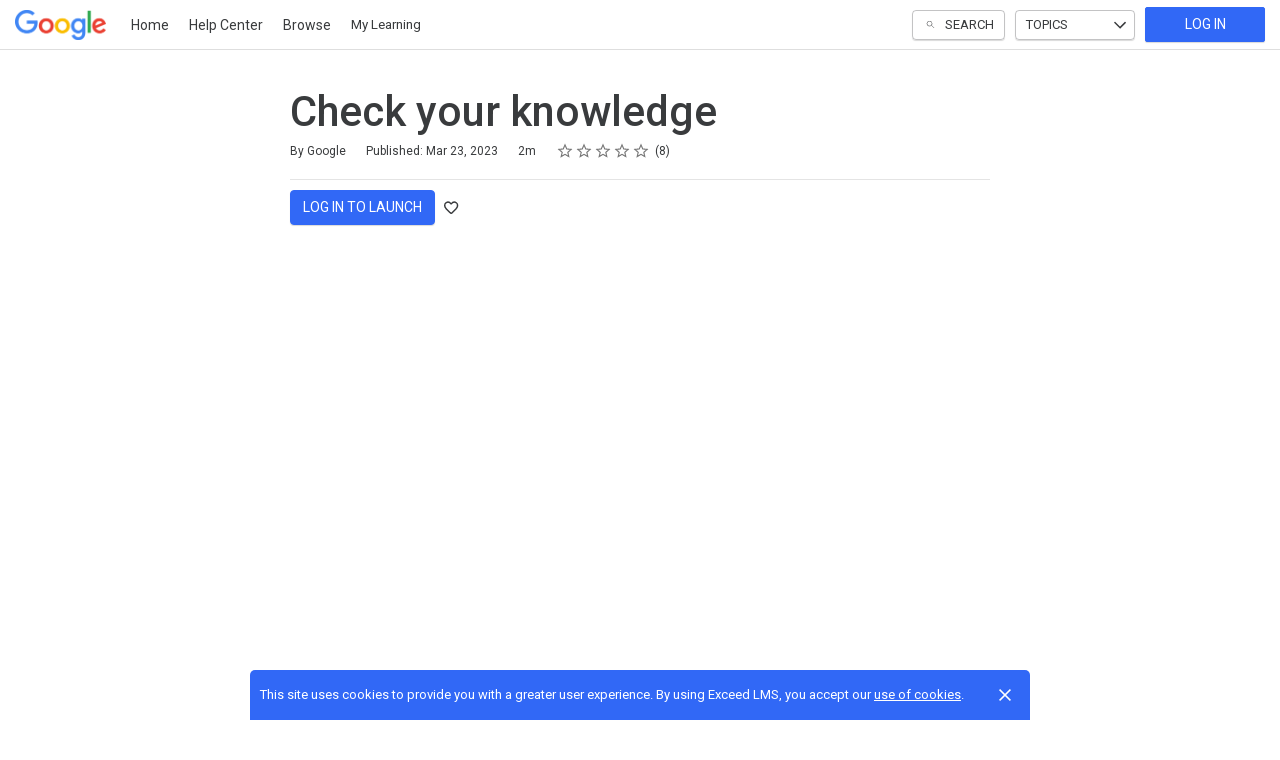

--- FILE ---
content_type: application/javascript
request_url: https://skillshop.exceedlms.com/vite/assets/index-kmS9qdPh.js
body_size: 5702
content:
import{r as g,t as b,a as O,c as u,i as J}from"./index-ClYKNXIe.js";function K(n,t){g(2,arguments);var e=b(n).getTime(),a=O(t);return new Date(e+a)}var z={};function E(){return z}function Z(n){var t=new Date(Date.UTC(n.getFullYear(),n.getMonth(),n.getDate(),n.getHours(),n.getMinutes(),n.getSeconds(),n.getMilliseconds()));return t.setUTCFullYear(n.getFullYear()),n.getTime()-t.getTime()}function ee(n,t){g(2,arguments);var e=O(t);return K(n,-e)}var te=864e5;function ae(n){g(1,arguments);var t=b(n),e=t.getTime();t.setUTCMonth(0,1),t.setUTCHours(0,0,0,0);var a=t.getTime(),r=e-a;return Math.floor(r/te)+1}function Y(n){g(1,arguments);var t=1,e=b(n),a=e.getUTCDay(),r=(a<t?7:0)+a-t;return e.setUTCDate(e.getUTCDate()-r),e.setUTCHours(0,0,0,0),e}function X(n){g(1,arguments);var t=b(n),e=t.getUTCFullYear(),a=new Date(0);a.setUTCFullYear(e+1,0,4),a.setUTCHours(0,0,0,0);var r=Y(a),i=new Date(0);i.setUTCFullYear(e,0,4),i.setUTCHours(0,0,0,0);var o=Y(i);return t.getTime()>=r.getTime()?e+1:t.getTime()>=o.getTime()?e:e-1}function re(n){g(1,arguments);var t=X(n),e=new Date(0);e.setUTCFullYear(t,0,4),e.setUTCHours(0,0,0,0);var a=Y(e);return a}var ne=6048e5;function ie(n){g(1,arguments);var t=b(n),e=Y(t).getTime()-re(t).getTime();return Math.round(e/ne)+1}function _(n,t){var e,a,r,i,o,s,l,d;g(1,arguments);var f=E(),c=O((e=(a=(r=(i=t==null?void 0:t.weekStartsOn)!==null&&i!==void 0?i:t==null||(o=t.locale)===null||o===void 0||(s=o.options)===null||s===void 0?void 0:s.weekStartsOn)!==null&&r!==void 0?r:f.weekStartsOn)!==null&&a!==void 0?a:(l=f.locale)===null||l===void 0||(d=l.options)===null||d===void 0?void 0:d.weekStartsOn)!==null&&e!==void 0?e:0);if(!(c>=0&&c<=6))throw new RangeError("weekStartsOn must be between 0 and 6 inclusively");var h=b(n),m=h.getUTCDay(),w=(m<c?7:0)+m-c;return h.setUTCDate(h.getUTCDate()-w),h.setUTCHours(0,0,0,0),h}function G(n,t){var e,a,r,i,o,s,l,d;g(1,arguments);var f=b(n),c=f.getUTCFullYear(),h=E(),m=O((e=(a=(r=(i=t==null?void 0:t.firstWeekContainsDate)!==null&&i!==void 0?i:t==null||(o=t.locale)===null||o===void 0||(s=o.options)===null||s===void 0?void 0:s.firstWeekContainsDate)!==null&&r!==void 0?r:h.firstWeekContainsDate)!==null&&a!==void 0?a:(l=h.locale)===null||l===void 0||(d=l.options)===null||d===void 0?void 0:d.firstWeekContainsDate)!==null&&e!==void 0?e:1);if(!(m>=1&&m<=7))throw new RangeError("firstWeekContainsDate must be between 1 and 7 inclusively");var w=new Date(0);w.setUTCFullYear(c+1,0,m),w.setUTCHours(0,0,0,0);var P=_(w,t),p=new Date(0);p.setUTCFullYear(c,0,m),p.setUTCHours(0,0,0,0);var F=_(p,t);return f.getTime()>=P.getTime()?c+1:f.getTime()>=F.getTime()?c:c-1}function oe(n,t){var e,a,r,i,o,s,l,d;g(1,arguments);var f=E(),c=O((e=(a=(r=(i=t==null?void 0:t.firstWeekContainsDate)!==null&&i!==void 0?i:t==null||(o=t.locale)===null||o===void 0||(s=o.options)===null||s===void 0?void 0:s.firstWeekContainsDate)!==null&&r!==void 0?r:f.firstWeekContainsDate)!==null&&a!==void 0?a:(l=f.locale)===null||l===void 0||(d=l.options)===null||d===void 0?void 0:d.firstWeekContainsDate)!==null&&e!==void 0?e:1),h=G(n,t),m=new Date(0);m.setUTCFullYear(h,0,c),m.setUTCHours(0,0,0,0);var w=_(m,t);return w}var ue=6048e5;function se(n,t){g(1,arguments);var e=b(n),a=_(e,t).getTime()-oe(e,t).getTime();return Math.round(a/ue)+1}var T={y:function(t,e){var a=t.getUTCFullYear(),r=a>0?a:1-a;return u(e==="yy"?r%100:r,e.length)},M:function(t,e){var a=t.getUTCMonth();return e==="M"?String(a+1):u(a+1,2)},d:function(t,e){return u(t.getUTCDate(),e.length)},a:function(t,e){var a=t.getUTCHours()/12>=1?"pm":"am";switch(e){case"a":case"aa":return a.toUpperCase();case"aaa":return a;case"aaaaa":return a[0];case"aaaa":default:return a==="am"?"a.m.":"p.m."}},h:function(t,e){return u(t.getUTCHours()%12||12,e.length)},H:function(t,e){return u(t.getUTCHours(),e.length)},m:function(t,e){return u(t.getUTCMinutes(),e.length)},s:function(t,e){return u(t.getUTCSeconds(),e.length)},S:function(t,e){var a=e.length,r=t.getUTCMilliseconds(),i=Math.floor(r*Math.pow(10,a-3));return u(i,e.length)}},M={midnight:"midnight",noon:"noon",morning:"morning",afternoon:"afternoon",evening:"evening",night:"night"},de={G:function(t,e,a){var r=t.getUTCFullYear()>0?1:0;switch(e){case"G":case"GG":case"GGG":return a.era(r,{width:"abbreviated"});case"GGGGG":return a.era(r,{width:"narrow"});case"GGGG":default:return a.era(r,{width:"wide"})}},y:function(t,e,a){if(e==="yo"){var r=t.getUTCFullYear(),i=r>0?r:1-r;return a.ordinalNumber(i,{unit:"year"})}return T.y(t,e)},Y:function(t,e,a,r){var i=G(t,r),o=i>0?i:1-i;if(e==="YY"){var s=o%100;return u(s,2)}return e==="Yo"?a.ordinalNumber(o,{unit:"year"}):u(o,e.length)},R:function(t,e){var a=X(t);return u(a,e.length)},u:function(t,e){var a=t.getUTCFullYear();return u(a,e.length)},Q:function(t,e,a){var r=Math.ceil((t.getUTCMonth()+1)/3);switch(e){case"Q":return String(r);case"QQ":return u(r,2);case"Qo":return a.ordinalNumber(r,{unit:"quarter"});case"QQQ":return a.quarter(r,{width:"abbreviated",context:"formatting"});case"QQQQQ":return a.quarter(r,{width:"narrow",context:"formatting"});case"QQQQ":default:return a.quarter(r,{width:"wide",context:"formatting"})}},q:function(t,e,a){var r=Math.ceil((t.getUTCMonth()+1)/3);switch(e){case"q":return String(r);case"qq":return u(r,2);case"qo":return a.ordinalNumber(r,{unit:"quarter"});case"qqq":return a.quarter(r,{width:"abbreviated",context:"standalone"});case"qqqqq":return a.quarter(r,{width:"narrow",context:"standalone"});case"qqqq":default:return a.quarter(r,{width:"wide",context:"standalone"})}},M:function(t,e,a){var r=t.getUTCMonth();switch(e){case"M":case"MM":return T.M(t,e);case"Mo":return a.ordinalNumber(r+1,{unit:"month"});case"MMM":return a.month(r,{width:"abbreviated",context:"formatting"});case"MMMMM":return a.month(r,{width:"narrow",context:"formatting"});case"MMMM":default:return a.month(r,{width:"wide",context:"formatting"})}},L:function(t,e,a){var r=t.getUTCMonth();switch(e){case"L":return String(r+1);case"LL":return u(r+1,2);case"Lo":return a.ordinalNumber(r+1,{unit:"month"});case"LLL":return a.month(r,{width:"abbreviated",context:"standalone"});case"LLLLL":return a.month(r,{width:"narrow",context:"standalone"});case"LLLL":default:return a.month(r,{width:"wide",context:"standalone"})}},w:function(t,e,a,r){var i=se(t,r);return e==="wo"?a.ordinalNumber(i,{unit:"week"}):u(i,e.length)},I:function(t,e,a){var r=ie(t);return e==="Io"?a.ordinalNumber(r,{unit:"week"}):u(r,e.length)},d:function(t,e,a){return e==="do"?a.ordinalNumber(t.getUTCDate(),{unit:"date"}):T.d(t,e)},D:function(t,e,a){var r=ae(t);return e==="Do"?a.ordinalNumber(r,{unit:"dayOfYear"}):u(r,e.length)},E:function(t,e,a){var r=t.getUTCDay();switch(e){case"E":case"EE":case"EEE":return a.day(r,{width:"abbreviated",context:"formatting"});case"EEEEE":return a.day(r,{width:"narrow",context:"formatting"});case"EEEEEE":return a.day(r,{width:"short",context:"formatting"});case"EEEE":default:return a.day(r,{width:"wide",context:"formatting"})}},e:function(t,e,a,r){var i=t.getUTCDay(),o=(i-r.weekStartsOn+8)%7||7;switch(e){case"e":return String(o);case"ee":return u(o,2);case"eo":return a.ordinalNumber(o,{unit:"day"});case"eee":return a.day(i,{width:"abbreviated",context:"formatting"});case"eeeee":return a.day(i,{width:"narrow",context:"formatting"});case"eeeeee":return a.day(i,{width:"short",context:"formatting"});case"eeee":default:return a.day(i,{width:"wide",context:"formatting"})}},c:function(t,e,a,r){var i=t.getUTCDay(),o=(i-r.weekStartsOn+8)%7||7;switch(e){case"c":return String(o);case"cc":return u(o,e.length);case"co":return a.ordinalNumber(o,{unit:"day"});case"ccc":return a.day(i,{width:"abbreviated",context:"standalone"});case"ccccc":return a.day(i,{width:"narrow",context:"standalone"});case"cccccc":return a.day(i,{width:"short",context:"standalone"});case"cccc":default:return a.day(i,{width:"wide",context:"standalone"})}},i:function(t,e,a){var r=t.getUTCDay(),i=r===0?7:r;switch(e){case"i":return String(i);case"ii":return u(i,e.length);case"io":return a.ordinalNumber(i,{unit:"day"});case"iii":return a.day(r,{width:"abbreviated",context:"formatting"});case"iiiii":return a.day(r,{width:"narrow",context:"formatting"});case"iiiiii":return a.day(r,{width:"short",context:"formatting"});case"iiii":default:return a.day(r,{width:"wide",context:"formatting"})}},a:function(t,e,a){var r=t.getUTCHours(),i=r/12>=1?"pm":"am";switch(e){case"a":case"aa":return a.dayPeriod(i,{width:"abbreviated",context:"formatting"});case"aaa":return a.dayPeriod(i,{width:"abbreviated",context:"formatting"}).toLowerCase();case"aaaaa":return a.dayPeriod(i,{width:"narrow",context:"formatting"});case"aaaa":default:return a.dayPeriod(i,{width:"wide",context:"formatting"})}},b:function(t,e,a){var r=t.getUTCHours(),i;switch(r===12?i=M.noon:r===0?i=M.midnight:i=r/12>=1?"pm":"am",e){case"b":case"bb":return a.dayPeriod(i,{width:"abbreviated",context:"formatting"});case"bbb":return a.dayPeriod(i,{width:"abbreviated",context:"formatting"}).toLowerCase();case"bbbbb":return a.dayPeriod(i,{width:"narrow",context:"formatting"});case"bbbb":default:return a.dayPeriod(i,{width:"wide",context:"formatting"})}},B:function(t,e,a){var r=t.getUTCHours(),i;switch(r>=17?i=M.evening:r>=12?i=M.afternoon:r>=4?i=M.morning:i=M.night,e){case"B":case"BB":case"BBB":return a.dayPeriod(i,{width:"abbreviated",context:"formatting"});case"BBBBB":return a.dayPeriod(i,{width:"narrow",context:"formatting"});case"BBBB":default:return a.dayPeriod(i,{width:"wide",context:"formatting"})}},h:function(t,e,a){if(e==="ho"){var r=t.getUTCHours()%12;return r===0&&(r=12),a.ordinalNumber(r,{unit:"hour"})}return T.h(t,e)},H:function(t,e,a){return e==="Ho"?a.ordinalNumber(t.getUTCHours(),{unit:"hour"}):T.H(t,e)},K:function(t,e,a){var r=t.getUTCHours()%12;return e==="Ko"?a.ordinalNumber(r,{unit:"hour"}):u(r,e.length)},k:function(t,e,a){var r=t.getUTCHours();return r===0&&(r=24),e==="ko"?a.ordinalNumber(r,{unit:"hour"}):u(r,e.length)},m:function(t,e,a){return e==="mo"?a.ordinalNumber(t.getUTCMinutes(),{unit:"minute"}):T.m(t,e)},s:function(t,e,a){return e==="so"?a.ordinalNumber(t.getUTCSeconds(),{unit:"second"}):T.s(t,e)},S:function(t,e){return T.S(t,e)},X:function(t,e,a,r){var i=r._originalDate||t,o=i.getTimezoneOffset();if(o===0)return"Z";switch(e){case"X":return H(o);case"XXXX":case"XX":return C(o);case"XXXXX":case"XXX":default:return C(o,":")}},x:function(t,e,a,r){var i=r._originalDate||t,o=i.getTimezoneOffset();switch(e){case"x":return H(o);case"xxxx":case"xx":return C(o);case"xxxxx":case"xxx":default:return C(o,":")}},O:function(t,e,a,r){var i=r._originalDate||t,o=i.getTimezoneOffset();switch(e){case"O":case"OO":case"OOO":return"GMT"+$(o,":");case"OOOO":default:return"GMT"+C(o,":")}},z:function(t,e,a,r){var i=r._originalDate||t,o=i.getTimezoneOffset();switch(e){case"z":case"zz":case"zzz":return"GMT"+$(o,":");case"zzzz":default:return"GMT"+C(o,":")}},t:function(t,e,a,r){var i=r._originalDate||t,o=Math.floor(i.getTime()/1e3);return u(o,e.length)},T:function(t,e,a,r){var i=r._originalDate||t,o=i.getTime();return u(o,e.length)}};function $(n,t){var e=n>0?"-":"+",a=Math.abs(n),r=Math.floor(a/60),i=a%60;if(i===0)return e+String(r);var o=t;return e+String(r)+o+u(i,2)}function H(n,t){if(n%60===0){var e=n>0?"-":"+";return e+u(Math.abs(n)/60,2)}return C(n,t)}function C(n,t){var e=t||"",a=n>0?"-":"+",r=Math.abs(n),i=u(Math.floor(r/60),2),o=u(r%60,2);return a+i+e+o}var Q=function(t,e){switch(t){case"P":return e.date({width:"short"});case"PP":return e.date({width:"medium"});case"PPP":return e.date({width:"long"});case"PPPP":default:return e.date({width:"full"})}},I=function(t,e){switch(t){case"p":return e.time({width:"short"});case"pp":return e.time({width:"medium"});case"ppp":return e.time({width:"long"});case"pppp":default:return e.time({width:"full"})}},le=function(t,e){var a=t.match(/(P+)(p+)?/)||[],r=a[1],i=a[2];if(!i)return Q(t,e);var o;switch(r){case"P":o=e.dateTime({width:"short"});break;case"PP":o=e.dateTime({width:"medium"});break;case"PPP":o=e.dateTime({width:"long"});break;case"PPPP":default:o=e.dateTime({width:"full"});break}return o.replace("{{date}}",Q(r,e)).replace("{{time}}",I(i,e))},ce={p:I,P:le},fe=["D","DD"],me=["YY","YYYY"];function he(n){return fe.indexOf(n)!==-1}function ve(n){return me.indexOf(n)!==-1}function R(n,t,e){if(n==="YYYY")throw new RangeError("Use `yyyy` instead of `YYYY` (in `".concat(t,"`) for formatting years to the input `").concat(e,"`; see: https://github.com/date-fns/date-fns/blob/master/docs/unicodeTokens.md"));if(n==="YY")throw new RangeError("Use `yy` instead of `YY` (in `".concat(t,"`) for formatting years to the input `").concat(e,"`; see: https://github.com/date-fns/date-fns/blob/master/docs/unicodeTokens.md"));if(n==="D")throw new RangeError("Use `d` instead of `D` (in `".concat(t,"`) for formatting days of the month to the input `").concat(e,"`; see: https://github.com/date-fns/date-fns/blob/master/docs/unicodeTokens.md"));if(n==="DD")throw new RangeError("Use `dd` instead of `DD` (in `".concat(t,"`) for formatting days of the month to the input `").concat(e,"`; see: https://github.com/date-fns/date-fns/blob/master/docs/unicodeTokens.md"))}var ge={lessThanXSeconds:{one:"less than a second",other:"less than {{count}} seconds"},xSeconds:{one:"1 second",other:"{{count}} seconds"},halfAMinute:"half a minute",lessThanXMinutes:{one:"less than a minute",other:"less than {{count}} minutes"},xMinutes:{one:"1 minute",other:"{{count}} minutes"},aboutXHours:{one:"about 1 hour",other:"about {{count}} hours"},xHours:{one:"1 hour",other:"{{count}} hours"},xDays:{one:"1 day",other:"{{count}} days"},aboutXWeeks:{one:"about 1 week",other:"about {{count}} weeks"},xWeeks:{one:"1 week",other:"{{count}} weeks"},aboutXMonths:{one:"about 1 month",other:"about {{count}} months"},xMonths:{one:"1 month",other:"{{count}} months"},aboutXYears:{one:"about 1 year",other:"about {{count}} years"},xYears:{one:"1 year",other:"{{count}} years"},overXYears:{one:"over 1 year",other:"over {{count}} years"},almostXYears:{one:"almost 1 year",other:"almost {{count}} years"}},we=function(t,e,a){var r,i=ge[t];return typeof i=="string"?r=i:e===1?r=i.one:r=i.other.replace("{{count}}",e.toString()),a!=null&&a.addSuffix?a.comparison&&a.comparison>0?"in "+r:r+" ago":r};function L(n){return function(){var t=arguments.length>0&&arguments[0]!==void 0?arguments[0]:{},e=t.width?String(t.width):n.defaultWidth,a=n.formats[e]||n.formats[n.defaultWidth];return a}}var be={full:"EEEE, MMMM do, y",long:"MMMM do, y",medium:"MMM d, y",short:"MM/dd/yyyy"},ye={full:"h:mm:ss a zzzz",long:"h:mm:ss a z",medium:"h:mm:ss a",short:"h:mm a"},Te={full:"{{date}} 'at' {{time}}",long:"{{date}} 'at' {{time}}",medium:"{{date}}, {{time}}",short:"{{date}}, {{time}}"},pe={date:L({formats:be,defaultWidth:"full"}),time:L({formats:ye,defaultWidth:"full"}),dateTime:L({formats:Te,defaultWidth:"full"})},Ce={lastWeek:"'last' eeee 'at' p",yesterday:"'yesterday at' p",today:"'today at' p",tomorrow:"'tomorrow at' p",nextWeek:"eeee 'at' p",other:"P"},Oe=function(t,e,a,r){return Ce[t]};function x(n){return function(t,e){var a=e!=null&&e.context?String(e.context):"standalone",r;if(a==="formatting"&&n.formattingValues){var i=n.defaultFormattingWidth||n.defaultWidth,o=e!=null&&e.width?String(e.width):i;r=n.formattingValues[o]||n.formattingValues[i]}else{var s=n.defaultWidth,l=e!=null&&e.width?String(e.width):n.defaultWidth;r=n.values[l]||n.values[s]}var d=n.argumentCallback?n.argumentCallback(t):t;return r[d]}}var Me={narrow:["B","A"],abbreviated:["BC","AD"],wide:["Before Christ","Anno Domini"]},Pe={narrow:["1","2","3","4"],abbreviated:["Q1","Q2","Q3","Q4"],wide:["1st quarter","2nd quarter","3rd quarter","4th quarter"]},De={narrow:["J","F","M","A","M","J","J","A","S","O","N","D"],abbreviated:["Jan","Feb","Mar","Apr","May","Jun","Jul","Aug","Sep","Oct","Nov","Dec"],wide:["January","February","March","April","May","June","July","August","September","October","November","December"]},ke={narrow:["S","M","T","W","T","F","S"],short:["Su","Mo","Tu","We","Th","Fr","Sa"],abbreviated:["Sun","Mon","Tue","Wed","Thu","Fri","Sat"],wide:["Sunday","Monday","Tuesday","Wednesday","Thursday","Friday","Saturday"]},xe={narrow:{am:"a",pm:"p",midnight:"mi",noon:"n",morning:"morning",afternoon:"afternoon",evening:"evening",night:"night"},abbreviated:{am:"AM",pm:"PM",midnight:"midnight",noon:"noon",morning:"morning",afternoon:"afternoon",evening:"evening",night:"night"},wide:{am:"a.m.",pm:"p.m.",midnight:"midnight",noon:"noon",morning:"morning",afternoon:"afternoon",evening:"evening",night:"night"}},We={narrow:{am:"a",pm:"p",midnight:"mi",noon:"n",morning:"in the morning",afternoon:"in the afternoon",evening:"in the evening",night:"at night"},abbreviated:{am:"AM",pm:"PM",midnight:"midnight",noon:"noon",morning:"in the morning",afternoon:"in the afternoon",evening:"in the evening",night:"at night"},wide:{am:"a.m.",pm:"p.m.",midnight:"midnight",noon:"noon",morning:"in the morning",afternoon:"in the afternoon",evening:"in the evening",night:"at night"}},Se=function(t,e){var a=Number(t),r=a%100;if(r>20||r<10)switch(r%10){case 1:return a+"st";case 2:return a+"nd";case 3:return a+"rd"}return a+"th"},Ue={ordinalNumber:Se,era:x({values:Me,defaultWidth:"wide"}),quarter:x({values:Pe,defaultWidth:"wide",argumentCallback:function(t){return t-1}}),month:x({values:De,defaultWidth:"wide"}),day:x({values:ke,defaultWidth:"wide"}),dayPeriod:x({values:xe,defaultWidth:"wide",formattingValues:We,defaultFormattingWidth:"wide"})};function W(n){return function(t){var e=arguments.length>1&&arguments[1]!==void 0?arguments[1]:{},a=e.width,r=a&&n.matchPatterns[a]||n.matchPatterns[n.defaultMatchWidth],i=t.match(r);if(!i)return null;var o=i[0],s=a&&n.parsePatterns[a]||n.parsePatterns[n.defaultParseWidth],l=Array.isArray(s)?_e(s,function(c){return c.test(o)}):Ye(s,function(c){return c.test(o)}),d;d=n.valueCallback?n.valueCallback(l):l,d=e.valueCallback?e.valueCallback(d):d;var f=t.slice(o.length);return{value:d,rest:f}}}function Ye(n,t){for(var e in n)if(n.hasOwnProperty(e)&&t(n[e]))return e}function _e(n,t){for(var e=0;e<n.length;e++)if(t(n[e]))return e}function Ee(n){return function(t){var e=arguments.length>1&&arguments[1]!==void 0?arguments[1]:{},a=t.match(n.matchPattern);if(!a)return null;var r=a[0],i=t.match(n.parsePattern);if(!i)return null;var o=n.valueCallback?n.valueCallback(i[0]):i[0];o=e.valueCallback?e.valueCallback(o):o;var s=t.slice(r.length);return{value:o,rest:s}}}var Fe=/^(\d+)(th|st|nd|rd)?/i,qe=/\d+/i,Ne={narrow:/^(b|a)/i,abbreviated:/^(b\.?\s?c\.?|b\.?\s?c\.?\s?e\.?|a\.?\s?d\.?|c\.?\s?e\.?)/i,wide:/^(before christ|before common era|anno domini|common era)/i},Le={any:[/^b/i,/^(a|c)/i]},$e={narrow:/^[1234]/i,abbreviated:/^q[1234]/i,wide:/^[1234](th|st|nd|rd)? quarter/i},He={any:[/1/i,/2/i,/3/i,/4/i]},Qe={narrow:/^[jfmasond]/i,abbreviated:/^(jan|feb|mar|apr|may|jun|jul|aug|sep|oct|nov|dec)/i,wide:/^(january|february|march|april|may|june|july|august|september|october|november|december)/i},Re={narrow:[/^j/i,/^f/i,/^m/i,/^a/i,/^m/i,/^j/i,/^j/i,/^a/i,/^s/i,/^o/i,/^n/i,/^d/i],any:[/^ja/i,/^f/i,/^mar/i,/^ap/i,/^may/i,/^jun/i,/^jul/i,/^au/i,/^s/i,/^o/i,/^n/i,/^d/i]},Xe={narrow:/^[smtwf]/i,short:/^(su|mo|tu|we|th|fr|sa)/i,abbreviated:/^(sun|mon|tue|wed|thu|fri|sat)/i,wide:/^(sunday|monday|tuesday|wednesday|thursday|friday|saturday)/i},Ge={narrow:[/^s/i,/^m/i,/^t/i,/^w/i,/^t/i,/^f/i,/^s/i],any:[/^su/i,/^m/i,/^tu/i,/^w/i,/^th/i,/^f/i,/^sa/i]},Ie={narrow:/^(a|p|mi|n|(in the|at) (morning|afternoon|evening|night))/i,any:/^([ap]\.?\s?m\.?|midnight|noon|(in the|at) (morning|afternoon|evening|night))/i},Be={any:{am:/^a/i,pm:/^p/i,midnight:/^mi/i,noon:/^no/i,morning:/morning/i,afternoon:/afternoon/i,evening:/evening/i,night:/night/i}},Ae={ordinalNumber:Ee({matchPattern:Fe,parsePattern:qe,valueCallback:function(t){return parseInt(t,10)}}),era:W({matchPatterns:Ne,defaultMatchWidth:"wide",parsePatterns:Le,defaultParseWidth:"any"}),quarter:W({matchPatterns:$e,defaultMatchWidth:"wide",parsePatterns:He,defaultParseWidth:"any",valueCallback:function(t){return t+1}}),month:W({matchPatterns:Qe,defaultMatchWidth:"wide",parsePatterns:Re,defaultParseWidth:"any"}),day:W({matchPatterns:Xe,defaultMatchWidth:"wide",parsePatterns:Ge,defaultParseWidth:"any"}),dayPeriod:W({matchPatterns:Ie,defaultMatchWidth:"any",parsePatterns:Be,defaultParseWidth:"any"})},Ve={code:"en-US",formatDistance:we,formatLong:pe,formatRelative:Oe,localize:Ue,match:Ae,options:{weekStartsOn:0,firstWeekContainsDate:1}},je=/[yYQqMLwIdDecihHKkms]o|(\w)\1*|''|'(''|[^'])+('|$)|./g,Je=/P+p+|P+|p+|''|'(''|[^'])+('|$)|./g,Ke=/^'([^]*?)'?$/,ze=/''/g,Ze=/[a-zA-Z]/;function at(n,t,e){var a,r,i,o,s,l,d,f,c,h,m,w,P,p;g(2,arguments);var F=String(t),D=E(),k=(a=(r=void 0)!==null&&r!==void 0?r:D.locale)!==null&&a!==void 0?a:Ve,q=O((i=(o=(s=(l=void 0)!==null&&l!==void 0?l:void 0)!==null&&s!==void 0?s:D.firstWeekContainsDate)!==null&&o!==void 0?o:(d=D.locale)===null||d===void 0||(f=d.options)===null||f===void 0?void 0:f.firstWeekContainsDate)!==null&&i!==void 0?i:1);if(!(q>=1&&q<=7))throw new RangeError("firstWeekContainsDate must be between 1 and 7 inclusively");var N=O((c=(h=(m=(w=void 0)!==null&&w!==void 0?w:void 0)!==null&&m!==void 0?m:D.weekStartsOn)!==null&&h!==void 0?h:(P=D.locale)===null||P===void 0||(p=P.options)===null||p===void 0?void 0:p.weekStartsOn)!==null&&c!==void 0?c:0);if(!(N>=0&&N<=6))throw new RangeError("weekStartsOn must be between 0 and 6 inclusively");if(!k.localize)throw new RangeError("locale must contain localize property");if(!k.formatLong)throw new RangeError("locale must contain formatLong property");var S=b(n);if(!J(S))throw new RangeError("Invalid time value");var B=Z(S),A=ee(S,B),V={firstWeekContainsDate:q,weekStartsOn:N,locale:k,_originalDate:S},j=F.match(Je).map(function(v){var y=v[0];if(y==="p"||y==="P"){var U=ce[y];return U(v,k.formatLong)}return v}).join("").match(je).map(function(v){if(v==="''")return"'";var y=v[0];if(y==="'")return et(v);var U=de[y];if(U)return ve(v)&&R(v,t,String(n)),he(v)&&R(v,t,String(n)),U(A,v,k.localize,V);if(y.match(Ze))throw new RangeError("Format string contains an unescaped latin alphabet character `"+y+"`");return v}).join("");return j}function et(n){var t=n.match(Ke);return t?t[1].replace(ze,"'"):n}export{K as a,G as b,Y as c,se as d,ie as e,at as f,Z as g,E as h,ce as i,ve as j,he as k,Ve as l,ee as m,_ as s,R as t};
//# sourceMappingURL=index-kmS9qdPh.js.map
